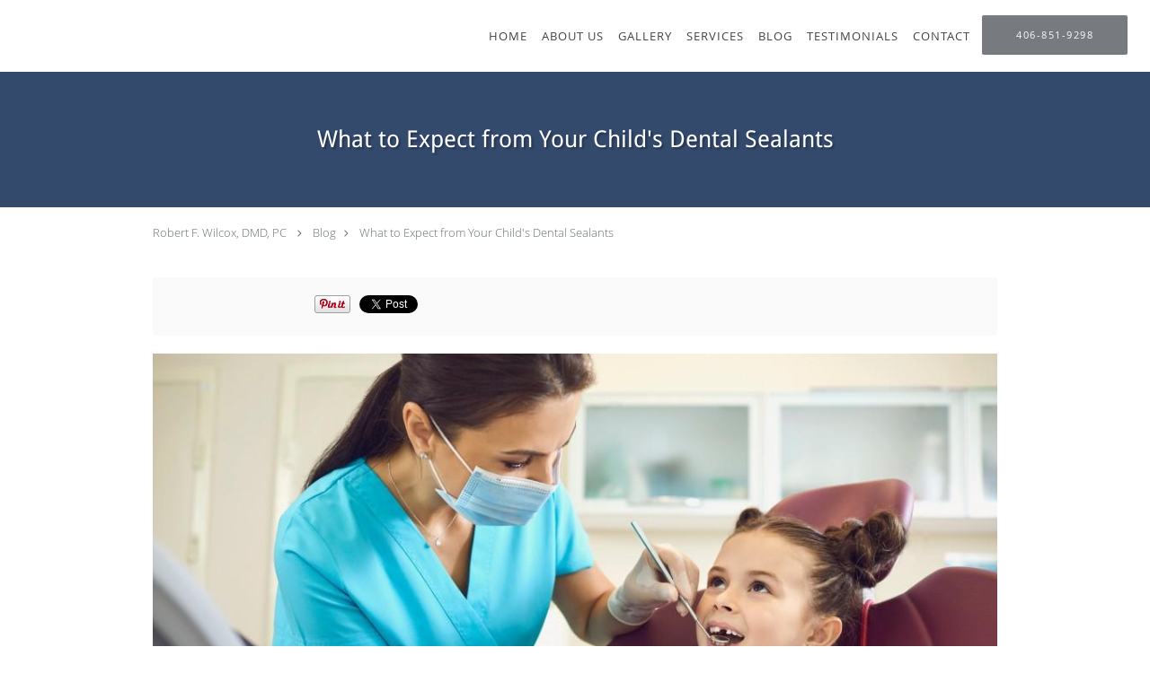

--- FILE ---
content_type: text/html; charset=UTF-8
request_url: https://www.robertwilcoxbuttedentist.com/blog/what-to-expect-from-your-childs-dental-sealants
body_size: 18888
content:
<!DOCTYPE html>
<!--[if IE 9 ]><html class="ie9" lang="en"> <![endif]-->
<!--[if (gt IE 9)|!(IE)]><!--> <html class="" lang="en"> <!--<![endif]-->
  <head>
    <meta charset="utf-8">
    <meta name="viewport" content="width=device-width, initial-scale=1.0">

    
    
        <meta name="google-site-verification" content="npqFh6Cn6uL6hAMCcJfBaQ4XIsAfKFnR0a-M5iJ_BOs" />
    
    
          <meta property="og:image" content="https://sa1s3optim.patientpop.com/assets/images/provider/photos/2690554.jpg"/>
  
            <link rel="canonical" href="https://www.robertwilcoxbuttedentist.com/blog/what-to-expect-from-your-childs-dental-sealants" />
    
    <link rel="shortcut icon" href="https://sa1s3optim.patientpop.com/assets/images/patientpop/favicon.ico" type="image/x-icon">
    <link rel="icon" href="https://sa1s3optim.patientpop.com/assets/images/patientpop/favicon.ico" type="image/x-icon">

    <title>What to Expect from Your Child's Dental Sealants: Robert F. Wilcox, DMD, PC: General, Cosmetic & Implant Dentistry</title>
    <meta name="description" content="If you’re on the fence about dental sealants, we can help. This affordable and effective preventive treatment helps stop cavities from developing, saving you " />

      <link rel="stylesheet" href=https://www.robertwilcoxbuttedentist.com/css/practice.atomic.application.css>

          <style>
.primary-fg{
  color:#304c78 !important;
}
.primary-bg{
  background:#304c78 !important;
}
.flex-active{
  background:#000 !important;
}
.primary-border{
  border-color:#304c78 !important;
}
.secondary-fg{
  color:#777a7f !important;
}
.secondary-bg{
  background:#777a7f !important;
}
.secondary-border{
  border-color:#777a7f !important;
}

section.providers-landing .provider-list-filters .chck-input + label:before,
#book-online .left ul li input[type="radio"]:checked + label:before{
  background-color: #304c78 !important;
}
section.testimonials-reviews .paginator ul li a{
  color:#1ca8dd;
}
section.testimonials-reviews .paginator ul li.active span{
  background:#1ca8dd;
  color:#fff;
}
.slider-frame ol li.active input,
section.blog-hero .row .slider-frame ol li.active input{
  background:#656F72;
}
  /* latin */
  @font-face {
  font-family: 'Droid Sans';
  font-display: swap;
  font-style: normal;
  font-weight: 400;
  src: local('Droid Sans'), local('DroidSans'), url(https://fonts.gstatic.com/s/droidsans/v6/s-BiyweUPV0v-yRb-cjciAzyDMXhdD8sAj6OAJTFsBI.woff2) format('woff2');
  unicode-range: U+0000-00FF, U+0131, U+0152-0153, U+02C6, U+02DA, U+02DC, U+2000-206F, U+2074, U+20AC, U+2212, U+2215;
  }
.primary-font{
font-family: 'Droid Sans', sans-serif !important;
}

  .secondary-font{
  font-family:'open_sanslight', Open Sans;
  font-display: swap;
}

 body {
  margin-top: 0;
}
body.nav-open{
  overflow:hidden;
}
body.nav-open section{
  position:relative;
  z-index:0;
}
body.nav-open header.header-4 button.nav-slider{
  position:fixed;
}
body.nav-open .header-backdrop{
  display:block;
  position:fixed;
  top:0;
  right:0;
  bottom:0;
  left:0;
  z-index:1;
  background:rgba(0,0,0,0.3);
}
header.header.header-4 nav .nav-full ul li:hover:after{
  background-color: #424242;
}
dummy-header-class{
  color: white;
}
  .header.header.header-4 nav .nav-full ul li.drop .dropdownContain{
    background-color: transparent !important;
  }
  .header.header.header-4 nav .nav-full ul li.drop .dropdownContain .dropOut ul li{
    background: rgba(255, 255, 255, 1) !important;
  }

#book-online .right #calendar-block ul li ol li div.slots a{
  background: #304c78;
}
#book-online .right #calendar-block ul li ol li div.slots a:hover,
#book-online .right #calendar-block ul li ol li div.slots a.checked{
  background: #304c78;
  opacity:0.75;
}
#book-online .right #calendar-block ul li ol li.scroller{
  background: #777a7f;
}
#book-online .right #calendar-block ul li ol li.scroller:hover{
  background: #777a7f;
  opacity:0.75;
}

.a-bordercolor3 {
  
      border-color: #ffffff !important;
   
}
.a-height150px {
  
    
    height: 150px !important;
   
}
.a-borderradius10pct {
  
    
    border-radius: 10% !important;
   
}
.a-borderwidth1px {
  
    
    border-width: 1px !important;
   
}
.a-backgroundcolor3 {
  
      background-color: #ffffff !important;
   
}
.a-opacity1 {
  
    
    opacity: 1 !important;
   
}
.a-margin10px {
  
    
    margin: 10px !important;
   
}
.a-opacity2 {
  
    
    opacity: .2 !important;
   
}
.a-backgroundcolor2 {
  
      background-color: #424242 !important;
   
}
.a-width50pct {
  
    
    width: 50% !important;
   
}
.a-left0pct {
  
    
    left: 0% !important;
   
}
.a-marginleft0pct {
  
    
    margin-left: 0% !important;
   
}
.a-paddingtop5pct {
  
    
    padding-top: 5% !important;
   
}
.a-paddingright5pct {
  
    
    padding-right: 5% !important;
   
}
.a-paddingbottom5pct {
  
    
    padding-bottom: 5% !important;
   
}
.a-paddingleft5pct {
  
    
    padding-left: 5% !important;
   
}
.a-color3 {
  
      color: #ffffff !important;
   
}
.a-textaligncenter {
  
    
    text-align: center !important;
   
}
.a-fontsize37px {
  
    
    font-size: 37px !important;
   
}
.a-letterspacing0px {
  
    
    letter-spacing: 0px !important;
   
}
.a-texttransformnone {
  
    
    text-transform: none !important;
   
}
.a-textshadownone {
  
    
    text-shadow: none !important;
   
}
.a-fontsize21px {
  
    
    font-size: 21px !important;
   
}
.a-lineheight110pct {
  
    
    line-height: 110% !important;
   
}
.a-backgroundcolor1 {
  
      background-color: #777a7f !important;
   
}
.a-bordercolor1 {
  
      border-color: #777a7f !important;
   
}
.a-borderradius3px {
  
    
    border-radius: 3px !important;
   
}
.a-width164px {
  
    
    width: 164px !important;
   
}
.a-height46px {
  
    
    height: 46px !important;
   
}
.a-fontsize12px {
  
    
    font-size: 12px !important;
   
}
.a-margin4px {
  
    
    margin: 4px !important;
   
}
.a-texttransformuppercase {
  
    
    text-transform: uppercase !important;
   
}
.a-backgroundcolor0 {
  
      background-color: #304c78 !important;
   
}
.a-bordercolor0 {
  
      border-color: #304c78 !important;
   
}
.a-bordertopwidth0px {
  
    
    border-top-width: 0px !important;
   
}
.a-borderbottomwidth0px {
  
    
    border-bottom-width: 0px !important;
   
}
.a-borderradius0px {
  
    
    border-radius: 0px !important;
   
}
.a-maxwidth940px {
  
    
    max-width: 940px !important;
   
}
.a-paddingtop60px {
  
    
    padding-top: 60px !important;
   
}
.a-paddingbottom60px {
  
    
    padding-bottom: 60px !important;
   
}
.a-fontsize26px {
  
    
    font-size: 26px !important;
   
}
.a-fontsize22px {
  
    
    font-size: 22px !important;
   
}
.a-maxwidth1120 {
  
    
    max-width: 1120 !important;
   
}
.a-height56 {
  
    
    height: 56 !important;
   
}
.a-marginleft10 {
  
    
    margin-left: 10 !important;
   
}
.a-margintopmarginbottom10 {
  
      margin-top: 10 !important;
    margin-bottom: 10 !important;
   
}
.a-bordercolor4 {
  
      border-color: transparent !important;
   
}
.a-color2 {
  
      color: #424242 !important;
   
}
.a-color0 {
  
      color: #304c78 !important;
   
}
.a-fontsize30px {
  
    
    font-size: 30px !important;
   
}
.a-backgroundcolor4 {
  
      background-color: transparent !important;
   
}
.a-height9px {
  
    
    height: 9px !important;
   
}
.a-marginright3px {
  
    
    margin-right: 3px !important;
   
}
.a-width32px {
  
    
    width: 32px !important;
   
}
.a-minheight84vh {
  
    
    min-height: 84vh !important;
   
}
.a-width100pct {
  
    
    width: 100% !important;
   
}
.a-letterspacing1px {
  
    
    letter-spacing: 1px !important;
   
}
.a-textalignleft {
  
    
    text-align: left !important;
   
}
.a-paddingleft2pct {
  
    
    padding-left: 2% !important;
   
}
.a-paddingright60pct {
  
    
    padding-right: 60% !important;
   
}
.a-height56px {
  
    
    height: 56px !important;
   
}
.a-marginleft10px {
  
    
    margin-left: 10px !important;
   
}
.a-margintopmarginbottom10px {
  
      margin-top: 10px !important;
    margin-bottom: 10px !important;
   
}


.web-to-text-iframe {
  background: transparent;
  border: none;
  bottom: 0;
  height: 0;
  position: fixed;
  right: 0;
  width: 0;
  /* To not to overlap modals */
  z-index: 1039;
}
.skip-main-content {
  position: absolute;
  width: 1px;
  height: 1px;
  margin: -1px;
  padding: 0;
  overflow: hidden;
  clip: rect(0, 0, 0, 0);
  white-space: nowrap;
  border: 0;
}
.skip-main-content:focus { 
  position: inherit;
  width: auto;
  height: auto;
  margin: 0;
  overflow: visible;
  clip: auto;
  white-space: normal;
  padding: 6px;
  font-size: 13px !important;
}
</style>
    
      <link href="https://www.robertwilcoxbuttedentist.com/css/practice.blog.css?v=633" rel="stylesheet" type="text/css">

    <style>
          </style>
    <!--[if lt IE 9]>
      <script src="https://oss.maxcdn.com/libs/html5shiv/3.7.0/html5shiv.js"></script>
      <script src="https://oss.maxcdn.com/libs/respond.js/1.4.2/respond.min.js"></script>
      <script type="text/javascript" src="https://sa1co.patientpop.com/assets/old-browser-warning.js"></script>
    <![endif]-->
  </head>
    <body class="ATOMIC">
              

    
                <header class="header header-4 a-backgroundcolor3   sticky ">
  <div class="header-backdrop"></div>
  <nav>
    <div class="nav-toggle">
      <div class="toggle-title a-color2">More</div>
      <div class="toggle-icon" role="button" aria-label="Toggle navigation">
        <span class="a-backgroundcolor0"></span>
        <span class="a-backgroundcolor0"></span>
        <span class="a-backgroundcolor0"></span>
      </div>
    </div>
    <div class="navbar-info">
      <div class="brand">
        <a class="skip-main-content" href="#main-content">Skip to main content</a>
                  <a href="/" class="logo" aria-label="Link to home page">
                      </a>
              </div>
    </div>
    <div class="nav-full">
      <ul>
        <li class="a-backgroundcolor3">
        <a id="home" href="/" class="clickable" target="_self">
          <span class=" a-color2">Home</span>
        </a>
      </li>
                  <li class="drop">
        <a id="about-us" href="javascript:void(0);"  class="" target="">
          <span class=" a-color2">About Us</span>
        </a>
        <i tabindex="0" aria-label="Collapse submenu" role="button" id="drop-minus-184152-top" class="fa fa-minus a-color2" data-partner="#drop-plus-184152-top" data-drop=".dropdownContain"></i>
        <i tabindex="0" aria-label="Expand submenu" role="button" id="drop-plus-184152-top" class="fa fa-plus active a-color2" data-partner="#drop-minus-184152-top" data-drop=".dropdownContain"></i>
        <div class="dropdownContain a-backgroundcolor3" style="display: none">
          <div class="dropOut">
            <ul>
                                                                              <li class="sideNav a-backgroundcolor3">
                    <a href="/contents/about-us/patient-information" class=" child-link clickable" id="About Us_New Patient Forms-top" target="">
                      <span class=" a-color2">New Patient Forms</span>
                    </a>
                  </li>
                                                                                <li class="sideNav a-backgroundcolor3">
                    <a href="/about" class=" child-link clickable" id="About Us_About Dr. Wilcox-top" target="_self">
                      <span class=" a-color2">About Dr. Wilcox</span>
                    </a>
                  </li>
                                                        </ul>
          </div>
        </div>
      </li>
                  <li class="a-backgroundcolor3">
        <a id="gallery" href="/contents/gallery" class="clickable" target="">
          <span class=" a-color2">Gallery</span>
        </a>
      </li>
                  <li class="drop">
        <a id="services" href="/services"  class="clickable" target="_self">
          <span class=" a-color2">Services</span>
        </a>
        <i tabindex="0" aria-label="Collapse submenu" role="button" id="drop-minus-180490-top" class="fa fa-minus a-color2" data-partner="#drop-plus-180490-top" data-drop=".dropdownContain"></i>
        <i tabindex="0" aria-label="Expand submenu" role="button" id="drop-plus-180490-top" class="fa fa-plus active a-color2" data-partner="#drop-minus-180490-top" data-drop=".dropdownContain"></i>
        <div class="dropdownContain a-backgroundcolor3" style="display: none">
          <div class="dropOut">
            <ul>
                                                                              <li class="sideNav a-backgroundcolor3">
                    <a href="/services/restorative-dentistry" class=" child-link clickable" id="Services_Restorative Dentistry-top" target="_self">
                      <span class=" a-color2">Restorative Dentistry</span>
                    </a>
                  </li>
                                                                                <li class="sideNav a-backgroundcolor3">
                    <a href="/services/cosmetic-dentistry" class=" child-link clickable" id="Services_Cosmetic Dentistry-top" target="_self">
                      <span class=" a-color2">Cosmetic Dentistry</span>
                    </a>
                  </li>
                                                                                <li class="sideNav a-backgroundcolor3">
                    <a href="/services/implant-dentistry" class=" child-link clickable" id="Services_Implant Dentistry-top" target="_self">
                      <span class=" a-color2">Implant Dentistry</span>
                    </a>
                  </li>
                                                                                <li class="sideNav a-backgroundcolor3">
                    <a href="/services/same-day-cerec-crowns" class=" child-link clickable" id="Services_Same-Day CEREC Crowns-top" target="_self">
                      <span class=" a-color2">Same-Day CEREC Crowns</span>
                    </a>
                  </li>
                                                                                <li class="sideNav a-backgroundcolor3">
                    <a href="/services/endodontics" class=" child-link clickable" id="Services_Endodontics-top" target="_self">
                      <span class=" a-color2">Endodontics</span>
                    </a>
                  </li>
                                                                                <li class="sideNav a-backgroundcolor3">
                    <a href="/services/pediatric-dentistry" class=" child-link clickable" id="Services_Pediatric Dentistry-top" target="_self">
                      <span class=" a-color2">Pediatric Dentistry</span>
                    </a>
                  </li>
                                                                                <li class="sideNav a-backgroundcolor3">
                    <a href="/services/oral-surgery" class=" child-link clickable" id="Services_Oral Surgery-top" target="_self">
                      <span class=" a-color2">Oral Surgery</span>
                    </a>
                  </li>
                                                                                <li class="sideNav a-backgroundcolor3">
                    <a href="/services/oral-sedation" class=" child-link clickable" id="Services_Oral Sedation-top" target="_self">
                      <span class=" a-color2">Oral Sedation</span>
                    </a>
                  </li>
                                                                                                                                <li class="sideNav a-backgroundcolor3">
                  <a href="https://www.robertwilcoxbuttedentist.com/services" class="child-link clickable">
                    <span class=" a-color2">View More Services</span>
                  </a>
                </li>
                          </ul>
          </div>
        </div>
      </li>
                  <li class="a-backgroundcolor3">
        <a id="blog" href="/blog" class="clickable" target="_self">
          <span class=" a-color2">Blog</span>
        </a>
      </li>
                  <li class="a-backgroundcolor3">
        <a id="testimonials" href="/testimonials" class="clickable" target="_self">
          <span class=" a-color2">Testimonials</span>
        </a>
      </li>
                  <li class="a-backgroundcolor3">
        <a id="contact" href="/contactus" class="clickable" target="_self">
          <span class=" a-color2">Contact</span>
        </a>
      </li>
              <li class="cta-container">
      <a href="tel:4068519298" class="header-cta cta-call-us cta a-backgroundcolor1 a-color3 a-bordercolor3">
        <span class="mm-phone-number">406-851-9298</span>
      </a>
    </li>
  


      </ul>
    </div>
    <div class="nav-optimal a-backgroundcolor1">
      <ul>
        <li class="a-backgroundcolor1">
        <a id="home" href="/" class="clickable" target="_self">
          <span class=" a-color3">Home</span>
        </a>
      </li>
                  <li class="drop">
        <a id="about-us" href="javascript:void(0);"  class="" target="">
          <span class=" a-color3">About Us</span>
        </a>
        <i tabindex="0" aria-label="Collapse submenu" role="button" id="drop-minus-184152-side" class="fa fa-minus a-color3" data-partner="#drop-plus-184152-side" data-drop=".dropdownContain"></i>
        <i tabindex="0" aria-label="Expand submenu" role="button" id="drop-plus-184152-side" class="fa fa-plus active a-color3" data-partner="#drop-minus-184152-side" data-drop=".dropdownContain"></i>
        <div class="dropdownContain a-backgroundcolor1" style="display: none">
          <div class="dropOut">
            <ul>
                                                                              <li class="sideNav a-backgroundcolor1">
                    <a href="/contents/about-us/patient-information" class=" child-link clickable" id="About Us_New Patient Forms-side" target="">
                      <span class=" a-color3">New Patient Forms</span>
                    </a>
                  </li>
                                                                                <li class="sideNav a-backgroundcolor1">
                    <a href="/about" class=" child-link clickable" id="About Us_About Dr. Wilcox-side" target="_self">
                      <span class=" a-color3">About Dr. Wilcox</span>
                    </a>
                  </li>
                                                        </ul>
          </div>
        </div>
      </li>
                  <li class="a-backgroundcolor1">
        <a id="gallery" href="/contents/gallery" class="clickable" target="">
          <span class=" a-color3">Gallery</span>
        </a>
      </li>
                  <li class="drop">
        <a id="services" href="/services"  class="clickable" target="_self">
          <span class=" a-color3">Services</span>
        </a>
        <i tabindex="0" aria-label="Collapse submenu" role="button" id="drop-minus-180490-side" class="fa fa-minus a-color3" data-partner="#drop-plus-180490-side" data-drop=".dropdownContain"></i>
        <i tabindex="0" aria-label="Expand submenu" role="button" id="drop-plus-180490-side" class="fa fa-plus active a-color3" data-partner="#drop-minus-180490-side" data-drop=".dropdownContain"></i>
        <div class="dropdownContain a-backgroundcolor1" style="display: none">
          <div class="dropOut">
            <ul>
                                                                              <li class="sideNav a-backgroundcolor1">
                    <a href="/services/restorative-dentistry" class=" child-link clickable" id="Services_Restorative Dentistry-side" target="_self">
                      <span class=" a-color3">Restorative Dentistry</span>
                    </a>
                  </li>
                                                                                <li class="sideNav a-backgroundcolor1">
                    <a href="/services/cosmetic-dentistry" class=" child-link clickable" id="Services_Cosmetic Dentistry-side" target="_self">
                      <span class=" a-color3">Cosmetic Dentistry</span>
                    </a>
                  </li>
                                                                                <li class="sideNav a-backgroundcolor1">
                    <a href="/services/implant-dentistry" class=" child-link clickable" id="Services_Implant Dentistry-side" target="_self">
                      <span class=" a-color3">Implant Dentistry</span>
                    </a>
                  </li>
                                                                                <li class="sideNav a-backgroundcolor1">
                    <a href="/services/same-day-cerec-crowns" class=" child-link clickable" id="Services_Same-Day CEREC Crowns-side" target="_self">
                      <span class=" a-color3">Same-Day CEREC Crowns</span>
                    </a>
                  </li>
                                                                                <li class="sideNav a-backgroundcolor1">
                    <a href="/services/endodontics" class=" child-link clickable" id="Services_Endodontics-side" target="_self">
                      <span class=" a-color3">Endodontics</span>
                    </a>
                  </li>
                                                                                <li class="sideNav a-backgroundcolor1">
                    <a href="/services/pediatric-dentistry" class=" child-link clickable" id="Services_Pediatric Dentistry-side" target="_self">
                      <span class=" a-color3">Pediatric Dentistry</span>
                    </a>
                  </li>
                                                                                <li class="sideNav a-backgroundcolor1">
                    <a href="/services/oral-surgery" class=" child-link clickable" id="Services_Oral Surgery-side" target="_self">
                      <span class=" a-color3">Oral Surgery</span>
                    </a>
                  </li>
                                                                                <li class="sideNav a-backgroundcolor1">
                    <a href="/services/oral-sedation" class=" child-link clickable" id="Services_Oral Sedation-side" target="_self">
                      <span class=" a-color3">Oral Sedation</span>
                    </a>
                  </li>
                                                                                                                                <li class="sideNav a-backgroundcolor1">
                  <a href="https://www.robertwilcoxbuttedentist.com/services" class="child-link clickable">
                    <span class=" a-color3">View More Services</span>
                  </a>
                </li>
                          </ul>
          </div>
        </div>
      </li>
                  <li class="a-backgroundcolor1">
        <a id="blog" href="/blog" class="clickable" target="_self">
          <span class=" a-color3">Blog</span>
        </a>
      </li>
                  <li class="a-backgroundcolor1">
        <a id="testimonials" href="/testimonials" class="clickable" target="_self">
          <span class=" a-color3">Testimonials</span>
        </a>
      </li>
                  <li class="a-backgroundcolor1">
        <a id="contact" href="/contactus" class="clickable" target="_self">
          <span class=" a-color3">Contact</span>
        </a>
      </li>
              <li class="cta-container">
      <a href="tel:4068519298" class="header-cta cta-call-us cta a-backgroundcolor1 a-color3 a-bordercolor3">
        <span class="mm-phone-number">406-851-9298</span>
      </a>
    </li>
  


      </ul>
    </div>
    <div class="nav-measurer"></div>
  </nav>
</header>


                                      <main id="main-content">
                                        <section class="herosub herosub-1 a-backgroundcolor0">
    <div class="hero " >
    <div id="hero-cloak" 
         class="cloak a-backgroundcolor2
                a-opacity2"></div>
    <div id="hero-titles" 
         class="hero-titles a-maxwidth940px
                a-paddingtop60px
                a-paddingbottom60px">
      <div id="hero-titles-inner" class="hero-titles-inner">
        <h1 class="main-text 
                    primary-font                              text-shadow                    a-fontsize26px
                   a-textaligncenter
                   a-color3"
            id="sub-primary-title">What to Expect from Your Child's Dental Sealants</h1>
              </div>
    </div>
  </div>
</section>
                                          <section class="blog-crumb post">
  <div class="row">
    <div class="breadcrumb">
        <a href="https://www.robertwilcoxbuttedentist.com">Robert F. Wilcox, DMD, PC</a> <i class="fa fa-angle-right"></i>
      <a href="https://www.robertwilcoxbuttedentist.com/blog">Blog</a><i class="fa fa-angle-right"></i>
      <a href="https://www.robertwilcoxbuttedentist.com/blog/what-to-expect-from-your-childs-dental-sealants">What to Expect from Your Child's Dental Sealants</a>
    </div>
  </div>
</section>

<section class="blog-social">
  <div class="row">
    <ul class="social-share">
      <li><iframe title="Facebook social button" src="//www.facebook.com/plugins/like.php?href=https%3A%2F%2Fwww.robertwilcoxbuttedentist.com%2Fblog%2Fwhat-to-expect-from-your-childs-dental-sealants&width=140&layout=button_count&action=like&show_faces=false&share=true&height=21&appId=" scrolling="no" frameborder="0" style="border:none; overflow:hidden; width:140px; height:21px;" allowTransparency="true"></iframe></li>
      <li><a href="//www.pinterest.com/pin/create/button/?url=https%3A%2F%2Fwww.robertwilcoxbuttedentist.com%2Fblog%2Fwhat-to-expect-from-your-childs-dental-sealants&description=Robert+F.+Wilcox%2C+DMD%2C+PC+Blog%3A+What+to+Expect+from+Your+Child%27s+Dental+Sealants" data-pin-do="buttonPin" data-pin-config="beside"><img src="//assets.pinterest.com/images/pidgets/pinit_fg_en_rect_gray_20.png" alt="Pin to Pinterest board"/></a></li>
      <li>
        <a href="https://twitter.com/share" class="twitter-share-button" data-url="https://www.robertwilcoxbuttedentist.com/blog/what-to-expect-from-your-childs-dental-sealants">Tweet</a>
        <script>!function(d,s,id){var js,fjs=d.getElementsByTagName(s)[0],p=/^http:/.test(d.location)?'http':'https';if(!d.getElementById(id)){js=d.createElement(s);js.id=id;js.src=p+'://platform.twitter.com/widgets.js';fjs.parentNode.insertBefore(js,fjs);}}(document, 'script', 'twitter-wjs');</script>
      </li>
    </ul>
  </div>
</section>

<section class="blog-post">
      <div class="blog-img">
      <img src="https://sa1s3optim.patientpop.com/assets/images/provider/photos/2690554.jpg" alt="Child's Dental Sealants"/>
    </div>
    <p><span style="font-weight: 400;">Did you know </span><a href="https://www.cdc.gov/oralhealth/fast-facts/cavities/index.html"><span style="font-weight: 400;">more than half</span></a><span style="font-weight: 400;"> of children ages 6-8 get cavities in their baby teeth? Or that 57% of adolescents have a cavity in their permanent teeth? These cavities are a chronic childhood disease and are called early childhood caries (ECC).&nbsp;</span></p>
<p><span style="font-weight: 400;">ECC is the </span><a href="https://medicine.iu.edu/blogs/pediatrics/lend---the-most-common-chronic-disease-of-childhood-in-the-us"><span style="font-weight: 400;">most common</span></a><span style="font-weight: 400;"> chronic pediatric disease and can become severe in certain cases. ECC may be marked by these features:</span></p>
<ul>
<li style="font-weight: 400;" aria-level="1"><span style="font-weight: 400;">One or more teeth with cavities</span></li>
<li style="font-weight: 400;" aria-level="1"><span style="font-weight: 400;">Starts from tooth eruption and advances quickly&nbsp;</span></li>
<li style="font-weight: 400;" aria-level="1"><span style="font-weight: 400;">Initiated by a breakdown of bacteria from the foods your child eats</span></li>
<li style="font-weight: 400;" aria-level="1"><span style="font-weight: 400;">Can negatively affect speech, sleep, diet, play, and quality of life</span></li>
<li style="font-weight: 400;" aria-level="1"><span style="font-weight: 400;">Increases the risk for new cavities in baby and permanent teeth</span></li>
</ul>
<p><span style="font-weight: 400;">Left untreated, ECC can destroy your child&rsquo;s teeth and smile, and costs for cavity repair, surgery, anesthesia, and restoration can skyrocket, depending on the damage. The good news is that </span><a href="https://www.robertwilcoxbuttedentist.com/services/pediatric-dentistry"><span style="font-weight: 400;">dental sealants</span></a><span style="font-weight: 400;"> work to stop tooth decay before it starts.</span></p>
<p><span style="font-weight: 400;">At his private practice in Butte, Montana, </span><a href="https://www.robertwilcoxbuttedentist.com/about"><span style="font-weight: 400;">Robert F. Wilcox, DMD</span></a><span style="font-weight: 400;">, provides the best in pediatric dentistry to keep your child&rsquo;s dental health in tiptop shape. Dental sealants are one of the most effective ways to protect your child&rsquo;s teeth, and Dr. Wilcox has years of experience placing sealants.&nbsp;</span></p>
<p><span style="font-weight: 400;">If you&rsquo;re considering sealants, take a moment to learn more.</span></p>
<h2><span style="font-weight: 400;">All about dental sealants</span></h2>
<p><span style="font-weight: 400;">Most cavities form in the back molars, in hard-to-reach places that even regular brushing and flossing have trouble cleaning. Sealants can help. These thin coatings of plastic material fill in the grooves and crevices, making it harder for cavities to form.</span></p>
<p><span style="font-weight: 400;">Here&rsquo;s a look at the top questions and answers about sealants to help you and your child prepare for this treatment:&nbsp;</span></p>
<h3><span style="font-weight: 400;">When should my child get sealants?</span></h3>
<p><span style="font-weight: 400;">We recommend sealants as soon as your child gets their first molars, usually around 6 years old. Around age 12, the second set of molars emerge. Your child may need to have the protective sealing coating applied to those, too.&nbsp;</span></p>
<h3><span style="font-weight: 400;">How are sealants applied?</span></h3>
<p><span style="font-weight: 400;">Sealant application is fast and easy. Dr. Wilcox coats the tooth with a solution to prepare it for adhesion and paints the molar with the thin sealant. He uses a special light to dry the sealant, and that&rsquo;s it. This process takes only a few minutes and is painless.&nbsp;</span></p>
<h3><span style="font-weight: 400;">Are sealants effective?</span></h3>
<p><span style="font-weight: 400;">Sealants stop 80% of cavities from forming for two years and provide continued protection against 50% or more of ECC for up to four years, according to the </span><a href="https://www.cdc.gov/oralhealth/dental_sealant_program/sealants-FAQ.htm"><span style="font-weight: 400;">Centers for Disease Control and Prevention</span></a><span style="font-weight: 400;">.</span></p>
<h3><span style="font-weight: 400;">Are sealants affordable?</span></h3>
<p><span style="font-weight: 400;">Sealants are included in the </span><a href="https://www.robertwilcoxbuttedentist.com/services/pediatric-dentistry"><span style="font-weight: 400;">preventive care</span></a><span style="font-weight: 400;"> coverage of many insurance plans, so check your policy. But even if you have to pay out of pocket, sealants are extremely affordable and help prevent more expensive dental complications.&nbsp;</span></p>
<h2><span style="font-weight: 400;">Learn more about dental sealants</span></h2>
<p><span style="font-weight: 400;">If you&rsquo;d like to learn more about dental sealants or want to schedule an appointment for your child, you&rsquo;re in the right place. </span><a href="https://www.robertwilcoxbuttedentist.com/contactus"><span style="font-weight: 400;">Schedule an appointment</span></a><span style="font-weight: 400;"> online or over the phone at our Butte, Montana, office today.</span></p>
  </section>

<section class="blog-listings ">
  <div about="0" typeof='{"type":"MODULE", "secondary_type": "BLOG", "type_id": null, "fieldname": "you-might-also-enjoy"}'>
    <h2 class="recommendation-heading" property='fieldtext'>You Might Also Enjoy...</h2>
  </div>
  <div class="row" id="blog-listings">
          <article class="show">
        <div>
          <a href="https://www.robertwilcoxbuttedentist.com/blog/the-veneers-process-explained-from-consultation-to-your-new-smile" aria-label="Link to full blog Dental veneers provide a simple and effective way to transform your smile. Let’s break down the process step by step, so you can determine if veneers are right for you.">
                          <div class="img-wrapper" data-bg="https://sa1s3optim.patientpop.com/assets/images/provider/photos/2820601.jpeg">
                <img src="https://sa1s3optim.patientpop.com/assets/images/provider/photos/2820601.jpeg" alt="https://app.patientpop.com/blog/posts/253788/edit">
              </div>
                        <h3 class="img-title primary-fg">The Veneers Process, Explained: From Consultation to Your New Smile</h3>
          </a>
          <div class="img-description">Dental veneers provide a simple and effective way to transform your smile. Let’s break down the process step by step, so you can determine if veneers are right for you.</div>
        </div>
      </article>
          <article class="show">
        <div>
          <a href="https://www.robertwilcoxbuttedentist.com/blog/do-dental-sealants-really-help-prevent-tooth-decay-in-kids" aria-label="Link to full blog Dental sealants are a simple, painless way to protect your child's teeth from cavities, the most common chronic disease affecting children in the US. Read on to learn more.">
                          <div class="img-wrapper" data-bg="https://sa1s3optim.patientpop.com/assets/images/provider/photos/2817079.jpeg">
                <img src="https://sa1s3optim.patientpop.com/assets/images/provider/photos/2817079.jpeg" alt="Do Dental Sealants Really Help Prevent Tooth Decay in Kids?">
              </div>
                        <h3 class="img-title primary-fg">Do Dental Sealants Really Help Prevent Tooth Decay in Kids?</h3>
          </a>
          <div class="img-description">Dental sealants are a simple, painless way to protect your child's teeth from cavities, the most common chronic disease affecting children in the US. Read on to learn more.</div>
        </div>
      </article>
          <article class="show">
        <div>
          <a href="https://www.robertwilcoxbuttedentist.com/blog/mini-vs-traditional-dental-implants-understanding-the-differences" aria-label="Link to full blog Are you thinking about dental implants, but aren’t sure which type is right for you? This guide explains the differences between mini and traditional implants, who each option is best for, and what the process looks like.">
                          <div class="img-wrapper" data-bg="https://sa1s3optim.patientpop.com/assets/images/provider/photos/2808899.jpeg">
                <img src="https://sa1s3optim.patientpop.com/assets/images/provider/photos/2808899.jpeg" alt="Mini vs. Traditional Dental Implants: Understanding the Differences">
              </div>
                        <h3 class="img-title primary-fg">Mini vs. Traditional Dental Implants: Understanding the Differences</h3>
          </a>
          <div class="img-description">Are you thinking about dental implants, but aren’t sure which type is right for you? This guide explains the differences between mini and traditional implants, who each option is best for, and what the process looks like.</div>
        </div>
      </article>
          <article class="show">
        <div>
          <a href="https://www.robertwilcoxbuttedentist.com/blog/cerec-for-busy-people-one-visit-one-crown-zero-hassle" aria-label="Link to full blog If you’ve ever delayed getting a crown because of how long it usually takes, you don’t have to wait anymore. CEREC technology makes it possible to get a crown in just one visit. Read on to learn more.">
                          <div class="img-wrapper" data-bg="https://sa1s3optim.patientpop.com/assets/images/provider/photos/2803871.jpeg">
                <img src="https://sa1s3optim.patientpop.com/assets/images/provider/photos/2803871.jpeg" alt="CEREC for Busy People: One Visit, One Crown, Zero Hassle">
              </div>
                        <h3 class="img-title primary-fg">CEREC for Busy People: One Visit, One Crown, Zero Hassle</h3>
          </a>
          <div class="img-description">If you’ve ever delayed getting a crown because of how long it usually takes, you don’t have to wait anymore. CEREC technology makes it possible to get a crown in just one visit. Read on to learn more.</div>
        </div>
      </article>
          <article class="show">
        <div>
          <a href="https://www.robertwilcoxbuttedentist.com/blog/before-your-child-goes-back-to-school-its-the-perfect-time-for-a-pediatric-dental-exam" aria-label="Link to full blog Back-to-school season is busy and will be here before you know it. Don’t let your child head into the new school year without checking on their dental health. Here’s why a pediatric dental exam should be part of your prep.">
                          <div class="img-wrapper" data-bg="https://sa1s3optim.patientpop.com/assets/images/provider/photos/2798312.jpeg">
                <img src="https://sa1s3optim.patientpop.com/assets/images/provider/photos/2798312.jpeg" alt="Before Your Child Goes Back to School, It’s the Perfect Time For a Pediatric Dental Exam">
              </div>
                        <h3 class="img-title primary-fg">Before Your Child Goes Back to School, It’s the Perfect Time For a Pediatric Dental Exam</h3>
          </a>
          <div class="img-description">Back-to-school season is busy and will be here before you know it. Don’t let your child head into the new school year without checking on their dental health. Here’s why a pediatric dental exam should be part of your prep.</div>
        </div>
      </article>
          <article class="show">
        <div>
          <a href="https://www.robertwilcoxbuttedentist.com/blog/what-do-smile-makeovers-include" aria-label="Link to full blog Are you thinking about fixing your smile? Here’s what a smile makeover involves, from whitening and veneers to Invisalign® and crowns. Learn what to expect and how the process works here.">
                          <div class="img-wrapper" data-bg="https://sa1s3optim.patientpop.com/assets/images/provider/photos/2792871.jpeg">
                <img src="https://sa1s3optim.patientpop.com/assets/images/provider/photos/2792871.jpeg" alt="What Do Smile Makeovers Include?">
              </div>
                        <h3 class="img-title primary-fg">What Do Smile Makeovers Include?</h3>
          </a>
          <div class="img-description">Are you thinking about fixing your smile? Here’s what a smile makeover involves, from whitening and veneers to Invisalign® and crowns. Learn what to expect and how the process works here.</div>
        </div>
      </article>
      </div>
</section>
                                                                                    </main>
                              <footer>
  <div class="row">
    <div class="span12">
      <ul>
        <li>
                                    <div class="copy"><p>&copy; Copyright 2026 <a style="color:inherit;" href="https://www.tebra.com/marketing/practice-websites/">Tebra Inc</a>.</p></div>
                              </li>
        <li>
          <a href="https://www.robertwilcoxbuttedentist.com/your-privacy" rel="nofollow" >Privacy Policy</a>
        </li>
        <li>
          <a href="https://www.robertwilcoxbuttedentist.com/our-terms" rel="nofollow" >Terms &amp; Conditions</a>
        </li>
                  <li><a href="https://www.robertwilcoxbuttedentist.com/accessibility-statement" rel="nofollow" id="footer-link-accessibility-notice">Accessibility Notice</a></li>
          <li><a href="https://www.robertwilcoxbuttedentist.com/contactus">Contact Us</a></li>
      </ul>
    </div>

                  <div class="span12">
          <div class="nap">
            <div class="fn org"> Robert F. Wilcox, DMD, PC, Butte, MT</div>
            Phone (appointments): <span class="tel mm-phone-number" content="4068519298">406-851-9298</span>
                          <span class="divider">|</span>
              Phone (general inquiries): (406) 494-4046
                        <div class="adr">
              Address: <span class="street-address">2823 Lexington Avenue, </span>
              <span class="locality">Butte</span>, <span class="region">MT</span> <span>59701</span>
            </div>
          </div>
        </div>
              <div class="span12">
      <section class="aggregate-ratings">
  <ul role="presentation">
    <li role="presentation">
      <div class="average">
        5<sup><span>/</span>5</sup>
      </div>
    </li>
    <li role="presentation">
      <div class="star-rating">
        <div class="top" style="width:100.00%">
          <div class="hidden-aggregate-rating">5/5 Star Rating</div>
          <i title="Star Rating" role="img" class="fa fa-star"></i><i title="Star Rating" role="img" class="fa fa-star"></i><i title="Star Rating" role="img" class="fa fa-star"></i><i title="Star Rating" role="img" class="fa fa-star"></i><i title="Star Rating" role="img" class="fa fa-star"></i>
        </div>
        <div class="bottom">
          <i title="Star Rating" role="img" class="fa fa-star"></i><i title="Star Rating" role="img" class="fa fa-star"></i><i title="Star Rating" role="img" class="fa fa-star"></i><i title="Star Rating" role="img" class="fa fa-star"></i><i title="Star Rating" role="img" class="fa fa-star"></i>
        </div>
      </div>
      <div class="total-aggregate-reviews">(3  reviews) </div>
    </li>
  </ul>
</section>
    </div>
      
      <div class="span12 powered-by"><p>Medical website powered by <a style="color:inherit;" href="https://www.tebra.com/marketing/practice-websites/">Tebra</a></p></div>
      </div>
</footer>
                                <script type="application/ld+json">
    {"@context":"http:\/\/schema.org","@type":"Dentist","@id":"https:\/\/www.robertwilcoxbuttedentist.com\/096dc4d6e479c152d4233e0712baa34276d9ce97","url":"https:\/\/www.robertwilcoxbuttedentist.com","brand":{"name":[]},"name":["Robert F. Wilcox, DMD, PC"],"image":"https:\/\/sa1s3optim.patientpop.com\/assets\/images\/provider\/photos\/1904483.jpg","sameAs":["https:\/\/twitter.com\/BobWilcoxdmd"],"potentialAction":{"@type":"ReserveAction","target":{"@type":"EntryPoint","urlTemplate":"https:\/\/www.robertwilcoxbuttedentist.com\/schedule?utm_medium=markup","inLanguage":"en-US","actionPlatform":["http:\/\/schema.org\/DesktopWebPlatform","http:\/\/schema.org\/IOSPlatform","http:\/\/schema.org\/AndroidPlatform"]},"result":{"@type":"Reservation","name":"Book Online"}},"telephone":"+1 406-851-9298","contactPoint":[{"@type":"ContactPoint","telephone":"+1 406-851-9298","contactType":"reservations"},{"@type":"ContactPoint","telephone":"+1 406-494-4046","contactType":"customer service"}],"address":{"@type":"PostalAddress","streetAddress":"2823 Lexington Avenue ","addressLocality":"Butte","addressRegion":"MT","postalCode":"59701","addressCountry":"USA"}}
</script>
      
    <div class="yt-player">
      <div class="inner">
        <button type="button" class="close-yt-player" aria-label="Close video">&times;</button>
        <iframe title="Video container" aria-label="Video container" width="680" height="377" src="" allowFullScreen mozallowfullscreen webkitAllowFullScreen></iframe>
      </div>
    </div>

    <script>
      var recaptcha_public_key = '6Lf-Vs4qAAAAANLS4SUm8FQ4bNRnHyhfes-bsXz2';
    </script>

         <script type="text/javascript" src="https://www.robertwilcoxbuttedentist.com/js/practice.application.js" async defer></script>
     
     
    <script>
      window.onload = function () {
          pop.header4 = (function(){
  var nav = {
    navCount : 0,
    navLogoImgWidth: 0,
    totalVisibleWidth: 0,
    toggleNav : function(){
      $('.nav-toggle').toggleClass('expanded');
      $('body').toggleClass('nav-open');
      $('.nav-optimal').toggleClass('expanded');
    },
    calculateVisible : function(){
      var growingWidth = 0;
      for(var i=0; i < nav.navCount; i++){
        growingWidth += $('.nav-measurer > ul > li').eq(i).outerWidth() + 1; // outerWidth seems to do a math.floor on decimals
        if(growingWidth < nav.totalVisibleWidth){
          $('.nav-full > ul > li').eq(i).show();
        }
      }
    },
    checkBucket : _.debounce(function(){
      if($('.nav-full > ul > li:visible').length == nav.navCount){
        $('.nav-full').removeClass('hiding');
        $('.nav-toggle').hide();
      }else{
        $('.nav-toggle').show();
        $('.nav-full').addClass('hiding');
      }

      var imgElement = $('nav a.logo img');
      if(imgElement.length) {
        nav.navLogoImgWidth = imgElement.outerWidth(true);
      }

      if($('.nav-full').outerWidth() >= ($('nav').outerWidth() - nav.navLogoImgWidth) && $('.nav-full > ul > li:visible').length){
        $('.nav-full > ul > li:visible:last').hide();
        nav.checkBucket();
      }else if(($('.nav-full').outerWidth() + $('.nav-measurer > ul > li').eq($('.nav-full > ul > li:visible').length).outerWidth()) < ($('nav').outerWidth() - nav.navLogoImgWidth)){
        if($('.nav-full > ul > li').eq($('.nav-full > ul > li:visible').length)){
          $('.nav-full > ul > li').eq($('.nav-full > ul > li:visible').length).show(10, function(){
            if($('.nav-full > ul > li').eq($('.nav-full > ul > li:visible').length + 1)){
              nav.checkBucket();
            }
          });
        }
      }
    }, 2),
    init : function(){
      nav.navCount = $('.nav-full > ul > li').length;
      nav.totalVisibleWidth = $('nav').outerWidth() - 20;
      var imgElement = $('nav a.logo img');
      if(imgElement.length) {
        nav.navLogoImgWidth = imgElement.outerWidth(true);
        nav.totalVisibleWidth -= nav.navLogoImgWidth;
      }
      $('.nav-full > ul').clone().appendTo('.nav-measurer');
      $('.nav-measurer i').removeAttr('id');
      $('.nav-measurer a').removeAttr('id');
      $('.nav-toggle').click(nav.toggleNav);
      $('.nav-optimal a.nav-item').click(function(){
        $('.nav-toggle').click();
      });
      $('.header-backdrop').click(function(){
        $('.nav-toggle').click();
      });
      nav.calculateVisible();
      nav.checkBucket();
      $(window).on('resize orientationChange', function(event) {
        nav.checkBucket();
      });

      $('header.header-4 nav .nav-full ul li').on('mouseenter mouseleave', function (e) {
        var $elm=null;

        if ($('.dropdownContain', this).length) {
          $elm = $('.dropdownContain:first', this);
        }else if($('.sideNavContain', this).length){
          $elm = $('.sideNavContain:first', this);
        }

        if ($elm) {
          var off = $elm.offset();
          var l = off.left;
          var w = $elm.width();
          var docW = $('.header-4').outerWidth();
          var isEntirelyVisible = (l + w <= docW);

          if (!isEntirelyVisible) {
            $(this).addClass('edge');
          } else {
            $(this).removeClass('edge');
          }
        }
      });

    }
  };

  return{
    init : nav.init
  };

}());

pop.header4.init();

var eyebrowTwo = {
  checkMotions: function(){
    if($('header').hasClass('overlap')) {
      var $langBar = $('.language-bar');
      var combinedHeight = $('.eyebrow-two').height() + ($langBar.length ? $langBar.height() : 0);
      if($langBar.length){
        if ($('.eyebrow-two').elementVisible(true) && !$('header').hasClass('scrolling')) {
          $('header').css('margin-top', combinedHeight + 'px');
        }else{
          $('header').css('margin-top','0');
        }
      }else{
        if ($('.eyebrow-two').elementVisible(true)) {
          $('header').css('margin-top', combinedHeight + 'px');
        }else{
          $('header').css('margin-top','0');
        }
      }
    }
  },
  debounce: function(func, wait, immediate) {
    var timeout;
    return function() {
      var context = this, args = arguments;
      var later = function() {
        timeout = null;
        if (!immediate) func.apply(context, args);
      };
      var callNow = immediate && !timeout;
      clearTimeout(timeout);
      timeout = setTimeout(later, wait);
      if (callNow) func.apply(context, args);
    };
  },
  init: function(){
    eyebrowTwo.checkMotions();
    $(window).scroll(eyebrowTwo.debounce(eyebrowTwo.checkMotions, 10));
    $(window).resize(eyebrowTwo.debounce(eyebrowTwo.checkMotions, 10));
  }
};
$( document ).ready(function() {
  if($('.eyebrow-two').length) {
    eyebrowTwo.init();
  }
});

  var stickyNav = {
  headerOffset: $('header').offset().top,
  checkStickiness: function(){
    if ($(document).scrollTop() >= stickyNav.headerOffset) {
      $('header').addClass('scrolling');
              if(!$('header').hasClass('overlap')){
          $('body').css({'padding-top': $('header').outerHeight() + 'px'});
        }
          } else {
      $('header').removeClass('scrolling');
      $('body').css({'padding-top': '0'});
    }
    if ($(document).scrollTop() >= $('header').height()) {
      $('header').addClass('scrolling-color');
    }else{
      $('header').removeClass('scrolling-color');
    }
  },
  debounce: function(func, wait, immediate) {
    var timeout;
    return function() {
      var context = this, args = arguments;
      var later = function() {
        timeout = null;
        if (!immediate) func.apply(context, args);
      };
      var callNow = immediate && !timeout;
      clearTimeout(timeout);
      timeout = setTimeout(later, wait);
      if (callNow) func.apply(context, args);
    };
  },
  init: function(){
    stickyNav.checkStickiness();
    $(window).scroll(stickyNav.debounce(stickyNav.checkStickiness, 10));
    $(window).resize(stickyNav.debounce(stickyNav.checkStickiness, 10));
  }
};
stickyNav.init();

        
        // JS Hero 2

//console.warn('TODO: Move $.animateTransform to main library');
(function($){
  $.fn.animateTransform = function(/* [start,] end [, duration] [, callback] */){
    var start = null, end = null, duration = 400, callback = function(){};
    for(var i=0; i<arguments.length; i++){
      if(typeof(arguments[i]) == 'string'){
        if(!start) start = arguments[i];
        else end = arguments[i];
      } else if(typeof(arguments[i]) == 'number'){
        duration = arguments[i];
      } else if(typeof(arguments[i]) == 'function'){
        callback = arguments[i];
      }
    }
    if(start && !end){
      end = start;
      start = null;
    }
    if(!end) return;
    if(start){
      this.css("transform", start);
    }
    if(duration < 16) duration = 16;
    var transitionB4 = this.css('transition');
    this.css('transition', 'transform ' + duration + 'ms');
    this.css('transform', end);
    var $el = this;
    setTimeout(function(){
      $el.css('transition', transitionB4 || '');
      $el.css('transform', end);
      callback();
    }, duration);
  };
})(jQuery);

(function($){
  $.fn.swipeHandler = function(options) {
    var $container = this;
    var swipeThreshold = options.swipeThreshold || null;
    var onSwipeLeft = options.onSwipeLeft || null;
    var onSwipeRight = options.onSwipeRight || null;
    $container.on('touchstart', function(event) {
      var previousSwipeX = event.originalEvent.touches[0].clientX;
      $container.on('touchend', removeSwipeListeners);
      $container.on('touchcancel', removeSwipeListeners);
      $container.on('touchmove', function(event) {
        currentSwipeX = event.originalEvent.touches[0].clientX;
        if(currentSwipeX-swipeThreshold > previousSwipeX){
          removeSwipeListeners();
          if ( onSwipeRight ){
            event.preventDefault();
            onSwipeRight(event);
          }
        }else if(currentSwipeX+swipeThreshold < previousSwipeX){
          removeSwipeListeners();
          if ( onSwipeLeft ){
            event.preventDefault();
            onSwipeLeft(event);
          }
        }
        previousSwipeX = currentSwipeX;
      });
    });
    function removeSwipeListeners() {
      $container.off('touchmove');
      $container.off('touchend');
      $container.off('touchcancel');
    }
  };
})(jQuery);


//console.warn('TODO: Move $.smartresize to main library');
(function($,sr){
  // debouncing function from John Hann
  // http://unscriptable.com/index.php/2009/03/20/debouncing-javascript-methods/
  var debounce = function (func, threshold, execAsap) {
      var timeout;
      return function debounced () {
          var obj = this, args = arguments;
          function delayed () {
              if (!execAsap)
                  func.apply(obj, args);
              timeout = null;
          };
          if (timeout)
              clearTimeout(timeout);
          else if (execAsap)
              func.apply(obj, args);
          timeout = setTimeout(delayed, threshold || 100);
      };
  }
  // smartresize 
  jQuery.fn[sr] = function(fn){  return fn ? this.bind('resize', debounce(fn)) : this.trigger(sr); };
})(jQuery,'smartresize');


(function($){
  $.fn.heroCarousel = function( options ){

    var settings = $.extend({
      transitionType: 'fade-over',
      transitionSpeedFactor: 1,
      transitionDelay: 4000,
    }, options);

    var $container    = $(this);
    var $list         = $(this).find('ul.carousel-items').eq(0);
    var $slides       = $list.find('li.carousel-item');
    var $navBar       = $container.find('ol.carousel-nav');
    var $leftBtn      = $(this).find('i.carousel-left-btn');
    var $rightBtn     = $(this).find('i.carousel-right-btn');
    var totalSlides   = $slides.length;
    var sliding       = false;
    var currentSlide  = settings.openingSlideIndex > -1 ? settings.openingSlideIndex : 0;
    var traverse      = null;
    var defaultColorClass = 'a-'+$navBar.data('default-color-class');
    var activeColorClass  = 'a-'+$navBar.data('active-color-class');
      
    function slide(isRewinding) {
      if(!sliding){
        $container.find('iframe[src*="www.youtube.com/embed/"]').each(function(i) {
          this.contentWindow.postMessage( JSON.stringify({ event:'command', func: 'pauseVideo', args:'' }), '*');
        });
        $container.find('ol li.bullet')
          .removeClass('active')
          .removeClass(activeColorClass)
          .addClass(defaultColorClass);
        $container.find('ol li.bullet').eq(currentSlide)
          .addClass('active')
          .removeClass(defaultColorClass)
          .addClass(activeColorClass);
        sliding = true;
        setCurrentBgUrl( $( $container.find('li.carousel-item').eq(currentSlide) ) );
        switch(settings.transitionType) {
          case 'slide': doTransitionSlide(false, isRewinding); break;
          case 'slide-over': doTransitionSlide(true, isRewinding); break;
          case 'slide-reveal': doTransitionSlideReveal(false, isRewinding); break;
          case 'slide-over-reveal':
          case 'slide-reveal-over': doTransitionSlideReveal(true, isRewinding); break;
          case 'fade-reveal': doTransitionFadeReveal(); break;
          case 'fade-over': doTransitionFadeOver(); break;
          case 'fade' : 
          default: doTransitionFade(); break;
        }
      }
    }

    function setCurrentBgUrl($el) {
      var bgUrl = $el.css('background-image');
      bgUrl = bgUrl.replace('url(','').replace(')','').replace(/\"/gi, '');
      var dataSrc = $el.data('src');
      if ( dataSrc != bgUrl ) {
        $el.css( 'background-image', 'url("'+dataSrc+'")');
      }
    }

    function doTransitionFade() {
      var speed = 500 * settings.transitionSpeedFactor;
      $slides.removeClass('active')
      $slides.eq(currentSlide).addClass('active')  
      $list.animate({
        opacity : 0
      }, speed,function(){
        $slides.hide();
        $slides.eq(currentSlide).show();    
        $list.animate({opacity : 1}, speed, function(){
          $container.find('li.carousel-item').eq(currentSlide).find('.overlay').slideDown();
          afterTransition();
        });
      });
    }
    
    function doTransitionFadeOver() {
      var speed = 500 * settings.transitionSpeedFactor;
      $slides.removeClass('active');
      $slides.eq(currentSlide).addClass('active');
      $slides.css('zIndex', 1);
      $slides.eq(currentSlide).css({'z-index': 2, opacity: 0}).show().animate({opacity: 1}, speed, function(){
        $slides.not('.active').hide();
        afterTransition();
      });
    }

    function doTransitionSlideReveal(isOver, isRewinding) {
      var slideSpeed = window.innerWidth / 2.5 * settings.transitionSpeedFactor; // adjust speed per size screen
      if ( !isOver ) {
        $list.find('li.carousel-item.active').animateTransform('translate('+(isRewinding?100:-100)+'%)', slideSpeed);
      }
      var speed = 500 * settings.transitionSpeedFactor;
      $slides.removeClass('active');
      $slides.eq(currentSlide).addClass('active');
      $slides.css('zIndex', 1);
      var $new = $slides.eq(currentSlide);
      $new.find('.reveal-element').each(function(index){ $(this).data('opacity', $(this).css('opacity')).css('cssText', 'transition:none; opacity:0 !important;'); });
      $new.css({ zIndex: 2, opacity: 1, transform: 'translate('+(isRewinding?-100:100)+'%)'}).show().animateTransform('translate(0%)', slideSpeed, function(){
        $new.find('.reveal-element').each(function(index){ 
          $(this).css('cssText', 'transition:opacity '+speed+'ms linear '+(index*speed*.7)+'ms; opacity:'+$(this).data('opacity')+' !important;'); 
        });
        var $old = $slides.not('.active');
        $old.hide();
        afterTransition();
      });
    }
    
    function doTransitionFadeReveal() {
      var speed = 500 * settings.transitionSpeedFactor;
      $slides.removeClass('active');
      $slides.eq(currentSlide).addClass('active');
      $slides.css('zIndex', 1);
      var $new = $slides.eq(currentSlide);
      $new.find('.reveal-element').each(function(index){ $(this).data('opacity', $(this).css('opacity')).css('cssText', 'transition:none; opacity:0 !important;'); });
      $new.css({ zIndex: 2, opacity: 0}).show().animate({opacity: 1}, speed, function(){
        $new.find('.reveal-element').each(function(index){ 
          $(this).css('cssText', 'transition:opacity '+speed+'ms linear '+(index*speed*.7)+'ms; opacity:'+$(this).data('opacity')+' !important;'); 
        });
        var $old = $slides.not('.active');
        $old.hide();
        afterTransition();
      });
    }

    function doTransitionSlide(isOver, isRewinding) {
      var speed = window.innerWidth / 2.5 * settings.transitionSpeedFactor; // adjust speed per size screen
      $slides.css('zIndex', 1);
      if ( !isOver ) {
        $list.find('li.carousel-item.active').animateTransform('translate('+(isRewinding?100:-100)+'%)', speed);
      }
      $slides.removeClass('active');
      $slides.eq(currentSlide).addClass('active');
      $slides.eq(currentSlide).css({ zIndex: 2, opacity: 1, transform: 'translate('+(isRewinding?-100:100)+'%)'}).show().animateTransform('translate(0%)', speed, function(){
        $slides.not('.active').hide();
        afterTransition();
      });
    }

    function afterTransition () {
      sliding = false;
      if($container.find('li.carousel-item').eq(currentSlide).find('iframe').length > 0){
        window.clearInterval(traverse);
      }
    }

    function slideNext() {
      if(!sliding){
        currentSlide = ++currentSlide % totalSlides;
        slide(false);
      }
    }

    function slidePrevious() {
      if(!sliding){
        currentSlide = (--currentSlide+totalSlides) % totalSlides;
        slide(true);
      }
    }

    function handleResize(){
      var height = 0;
      $slides.each(function(){
        height = Math.max(height, $(this).height())
      })
      $container.outerHeight(height);
      $slides.each(function() {
        $(this).outerHeight( height );
        $(this).find('.margin-wrapper').outerHeight( height );
      });
    }

    function resetTransitionInterval() {
      window.clearInterval(traverse);
      traverse = setInterval(slideNext, settings.transitionDelay);
    }

    function initialize() { 

      setCurrentBgUrl( $( $container.find('li.carousel-item').eq(currentSlide) ) );

      var height = 0;
      $slides.each(function(){
        height = Math.max(height, $(this).height())
      })
      $container.animate( { 'height': height + 'px' }, 500 );
      $slides.each(function() {
        $(this).outerHeight( height );
        $(this).find('.margin-wrapper').outerHeight( height );
      });

      // change slides CSS properties to enable animations
      $slides.each(function(){
        $(this).css({
          position: 'absolute',
          overflow: 'hidden',
          top: 0,
          left: 0,
          width: '100%',
        }).outerHeight(height);
      });

      $list.addClass('transition-'+settings.transitionType)

      // bind navigation events:
      if($container.find('li.bullet').length > 1){
        $container.find('li.bullet').eq(currentSlide)
          .addClass('active')
          .removeClass(defaultColorClass)
          .addClass(activeColorClass);
        $container.on('click', 'ol li.bullet', function() {
          currentSlide=$container.find('ol li.bullet').index(this);
          var previousIndex = $container.find('li.carousel-item.active').index();
          if(!sliding && currentSlide != previousIndex){
            slide(currentSlide < previousIndex);
          }
        });
        // bind enter keyboard event for bullet navigation:
        $(document).keydown(function(e) {
          if (e.which == 13) { // 13 is the key code for Enter
            currentSlide=$container.find('ol li.bullet').index(e.target);
            var previousIndex = $container.find('li.carousel-item.active').index();
            if(!sliding && currentSlide != previousIndex){
              slide(currentSlide < previousIndex);
            }
          }
        });        
      }

      /* HIDE ALL BUT FIRST ONE */
      $container.find('li.carousel-item:gt('+currentSlide+')').hide();

      $container.on('click', '.carousel-left-btn', slidePrevious);
      $container.on('click', '.carousel-right-btn', slideNext);

      $container.on('mouseenter',function(){
        window.clearInterval(traverse);
      });
      $container.on('mouseleave',function(){
        resetTransitionInterval()
      });
      resetTransitionInterval();

      /* SHOW FIRST ONE */
      $list.find('li.carousel-item').eq(currentSlide).show().addClass('active');

      $container.swipeHandler({
        swipeThreshold: 20,
        onSwipeLeft: slideNext,
        onSwipeRight: slidePrevious
      });

      $(window).smartresize(handleResize);

      $.when($.ready).then(function() {
        setTimeout(function() {
          $slides.each(function() {
            setCurrentBgUrl( $(this) );
          });
          $navBar.fadeTo('slow', $navBar.data('opacity'));
          $leftBtn.fadeTo('slow', $leftBtn.data('opacity'));
          $rightBtn.fadeTo('slow', $rightBtn.data('opacity'));
        }, 2000);
      });
    }
    
    // exit if no more than one slide
    if ( totalSlides > 1 ) initialize()
   
  }
})(jQuery);

$(function(){

  var openingSlideIndex = -1;
  var chunks = window.location.href.split('?')
  if ( chunks.length > 1 ) {
    var vars = chunks[1].split('&')
    for ( var i=0,l=vars.length; i<l; i++ ) {
      // set slide lock flag
      if ( vars[i].substr(0, 10) == 'slideLock=' ) {
        openingSlideIndex = parseInt(vars[i].split('=')[1])
      }
    }
  }
  
  var $carousel = $('.carousel');
  if ( $carousel && $('ul.carousel-items li.carousel-item').length ) {
    var options = {
      transitionType: $carousel.data('transition-type'),
      transitionSpeedFactor: $carousel.data('transition-speed-factor'),
      transitionDelay: parseFloat($carousel.data('transition-delay')) * 1000,
    }
    if ( openingSlideIndex > -1 ) {
      options.openingSlideIndex = openingSlideIndex;
      options.transitionSpeedFactor = 1
      options.transitionDelay = 100000000
    }
    $carousel.heroCarousel(options);
  }

});

        pop.csrf = 'cVoPZBMnWz7jiZQvF2PtooKdmVFGvnIzhAgrfgeO';
                
        pop.googleMapsApiKey = "AIzaSyDL2R5v5fcsn6WrVZofFy_aQOfnAOQAOvw";

        
        
        PPoppracticeId = 15932;
        PPoppracticeUuid = '494b174c-9b9f-432e-9952-680d421e0ff4';
        if ('') {
          (function (f, c, o, g, n, a, t) {
            f[n] = {'d': 1 * new Date()};
            a = c.createElement(o), t = c.getElementsByTagName(o)[0];
            a.async = 1;
            a.defer = 1;
            a.src = g;
            t.parentNode.insertBefore(a, t)
          })(window, document, 'script', '', 'PPop');
        }

        if($("div[id^='recaptcha']").length) {
          (function (f, c, o, g, n, a, t) {
            f[n] = {'d': 1 * new Date()};
            a = c.createElement(o), t = c.getElementsByTagName(o)[0];
            a.async = 1;
            a.defer = 1;
            a.src = g;
            t.parentNode.insertBefore(a, t)
          })(window, document, 'script', 'https://www.google.com/recaptcha/api.js?onload=recaptchaCallback&render=explicit');
        }

              const gtagScript = document.createElement('script');
    gtagScript.type = 'text/javascript';
    gtagScript.async = true;
    gtagScript.src = 'https://www.googletagmanager.com/gtag/js?id=G-VRF4FJR7H6';

    const firstScript = document.getElementsByTagName('script')[0];
    firstScript.parentNode.insertBefore(gtagScript, firstScript);

    window.dataLayer = window.dataLayer || [];
    function gtag(){dataLayer.push(arguments);}
    window.gtag = gtag;

    gtag('js', new Date());
    gtag('config', 'G-VRF4FJR7H6');
  
  // wrapper on top of gtag function used for UA and GA4 tracking
  function ppTrackEvent (category, action, label, additionalProps) {
    if ('1' !== '1' || typeof gtag === "undefined") {
      return;
    }
    // mapping to convert UA event to GA4
    const UA_TO_GA4_ACTION_MAPPING = {
      'button:click:contact us - comment': 'contact_us_submit_success',
      'button:click:book online button': 'click_book_online',
      'button:click:header custom cta': 'click_header_cta',
      'button:click:hero custom cta': 'click_hero_cta',
      'button:click:eyebrow link': 'click_eyebrow_link',
      'button:click:leave review': 'click_leave_review',
      'phone:call': 'click_phone_call'
    };

    const eventProperties = Object.assign({
      send_to: 'G-VRF4FJR7H6',
      event_category: category
    }, additionalProps);

    if (ppGA4Enabled) {
      action =
        UA_TO_GA4_ACTION_MAPPING[`${category}:${action}:${label}`] ||
        UA_TO_GA4_ACTION_MAPPING[`${category}:${action}`] ||
        action
    } else {
      eventProperties.event_label = label
    }

    gtag('event', action, eventProperties);
  }

  window.ppTrackEvent = ppTrackEvent
  window.ppGA4Enabled = '1' === '1';
      };

      //lazy load images
      (function () {
        "use strict";var d=Object.assign||function(e){for(var t=1;t<arguments.length;t++){var r=arguments[t];for(var a in r)Object.prototype.hasOwnProperty.call(r,a)&&(e[a]=r[a])}return e},yall=function(e){var a=function(a){if("IMG"===a.tagName){var e=a.parentNode;if("PICTURE"===e.tagName&&[].slice.call(e.querySelectorAll("source")).forEach(function(e){return t(e)}),!0===n.asyncDecodeSupport&&!0===n.replaceWithSupport){var o=new Image;t(o,a),o.decode().then(function(){for(var e=0;e<a.attributes.length;e++){var t=a.attributes[e].name,r=a.attributes[e].value;-1===n.ignoredImgAttributes.indexOf(t)&&o.setAttribute(t,r)}a.replaceWith(o)})}else t(a)}"VIDEO"===a.tagName&&([].slice.call(a.querySelectorAll("source")).forEach(function(e){return t(e)}),a.load()),"IFRAME"===a.tagName&&(a.src=a.dataset.src,a.removeAttribute("data-src")),a.classList.contains(i.lazyBackgroundClass)&&(a.classList.remove(i.lazyBackgroundClass),a.classList.add(i.lazyBackgroundLoaded))},t=function(e){var t=(1<arguments.length&&void 0!==arguments[1]&&arguments[1]).dataset||e.dataset;for(var r in t)-1!==n.acceptedDataAttributes.indexOf("data-"+r)&&(e.setAttribute(r,t[r]),e.removeAttribute("data-"+r))},r=function yallBack(){var e=!1;!1===e&&0<l.length&&(e=!0,setTimeout(function(){l.forEach(function(t){t.getBoundingClientRect().top<=window.innerHeight+i.threshold&&t.getBoundingClientRect().bottom>=-i.threshold&&"none"!==getComputedStyle(t).display&&(!0===i.idlyLoad&&!0===n.idleCallbackSupport?requestIdleCallback(function(){a(t)},c):a(t),t.classList.remove(i.lazyClass),l=l.filter(function(e){return e!==t}))}),e=!1,0===l.length&&!1===i.observeChanges&&n.eventsToBind.forEach(function(e){return e[0].removeEventListener(e[1],yallBack)})},i.throttleTime))},o=new Image,n={intersectionObserverSupport:"IntersectionObserver"in window&&"IntersectionObserverEntry"in window&&"intersectionRatio"in window.IntersectionObserverEntry.prototype,mutationObserverSupport:"MutationObserver"in window,idleCallbackSupport:"requestIdleCallback"in window,asyncDecodeSupport:"decode"in o,replaceWithSupport:"replaceWith"in o,ignoredImgAttributes:["data-src","data-sizes","data-media","data-srcset","src","srcset"],acceptedDataAttributes:["data-src","data-sizes","data-media","data-srcset"],eventsToBind:[[document,"scroll"],[document,"touchmove"],[window,"resize"],[window,"orientationchange"]]},i=d({lazyClass:"lazy",lazyBackgroundClass:"lazy-bg",lazyBackgroundLoaded:"lazy-bg-loaded",throttleTime:200,idlyLoad:!1,idleLoadTimeout:100,threshold:200,observeChanges:!1,observeRootSelector:"body",mutationObserverOptions:{childList:!0}},e),s="img."+i.lazyClass+",video."+i.lazyClass+",iframe."+i.lazyClass+",."+i.lazyBackgroundClass,c={timeout:i.idleLoadTimeout},l=[].slice.call(document.querySelectorAll(s));if(!0===n.intersectionObserverSupport){var u=new IntersectionObserver(function(e,r){e.forEach(function(e){if(!0===e.isIntersecting||0<e.intersectionRatio){var t=e.target;!0===i.idlyLoad&&!0===n.idleCallbackSupport?requestIdleCallback(function(){a(t)},c):a(t),t.classList.remove(i.lazyClass),r.unobserve(t),l=l.filter(function(e){return e!==t})}})},{rootMargin:i.threshold+"px 0%"});l.forEach(function(e){return u.observe(e)})}else n.eventsToBind.forEach(function(e){return e[0].addEventListener(e[1],r)}),r();!0===n.mutationObserverSupport&&!0===i.observeChanges&&new MutationObserver(function(e){e.forEach(function(e){[].slice.call(document.querySelectorAll(s)).forEach(function(e){-1===l.indexOf(e)&&(l.push(e),!0===n.intersectionObserverSupport?u.observe(e):r())})})}).observe(document.querySelector(i.observeRootSelector),i.mutationObserverOptions)};
        document.addEventListener("DOMContentLoaded", yall);
      })();
    </script>

    
          <script type="text/javascript">!function(){var b=function(){window.__AudioEyeSiteHash = "4fd72f0b2104defb0f2468bd19c03d28"; var a=document.createElement("script");a.src="https://wsmcdn.audioeye.com/aem.js";a.type="text/javascript";a.setAttribute("async","");document.getElementsByTagName("body")[0].appendChild(a)};"complete"!==document.readyState?window.addEventListener?window.addEventListener("load",b):window.attachEvent&&window.attachEvent("onload",b):b()}();</script>
      </body>
 </html>
